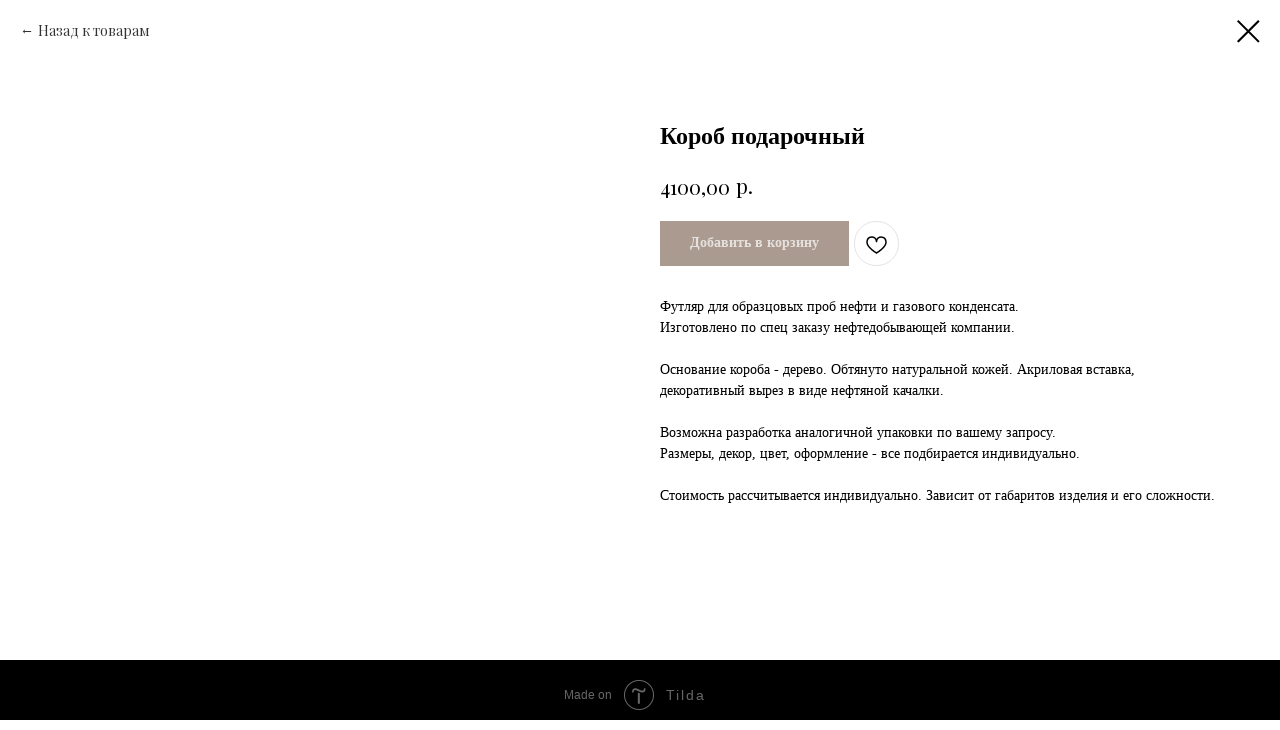

--- FILE ---
content_type: text/plain
request_url: https://www.google-analytics.com/j/collect?v=1&_v=j102&a=830724821&t=pageview&_s=1&dl=https%3A%2F%2Fwww.boomgift.ru%2Fdlya_biznesa%2Ftproduct%2F511290957-712562401081-korob-podarochnii&ul=en-us%40posix&dt=%D0%9A%D0%BE%D1%80%D0%BE%D0%B1%20%D0%BF%D0%BE%D0%B4%D0%B0%D1%80%D0%BE%D1%87%D0%BD%D1%8B%D0%B9&sr=1280x720&vp=1280x720&_u=IEBAAEABAAAAACAAI~&jid=2077466320&gjid=1552340269&cid=1937686552.1768913960&tid=UA-114776349-1&_gid=679713491.1768913960&_r=1&_slc=1&z=1813718553
body_size: -450
content:
2,cG-FNTDMMLSHT